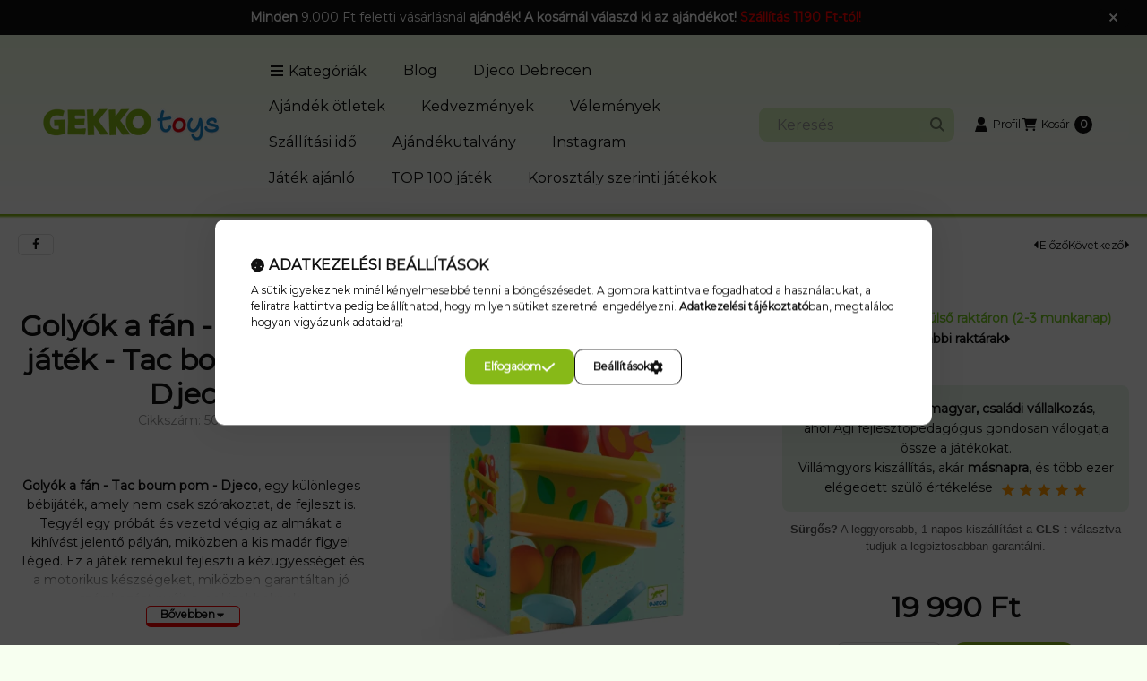

--- FILE ---
content_type: text/html; charset=UTF-8
request_url: https://www.gekkotoys.hu/shop_marketing.php?cikk=50329&type=page&only=cross&change_lang=hu&marketing_type=artdet&ajax_nodesign_element_render=1
body_size: 8181
content:

<script>
	function page_action_cross(cikk,cikk_id,qty) {
        var temp_qty=qty;
        if ($("#db_"+cikk_id).length > 0 ) temp_qty=$("#db_"+cikk_id).val();

		$.ajax({
			type: "GET",
			async: true,
			url: "https://www.gekkotoys.hu/shop_ajax/ajax_cart.php",
			dataType: 'json',
			data: {
				get_ajax:1,
				result_type:"json",
				lang_master:"hu",
				action:"add",
				sku:cikk,
				qty:temp_qty,
				variant_name1:$("#egyeb_nev1_"+cikk_id).val(),
				variant_list1:$("#egyeb_list1_"+cikk_id).val(),
				variant_name2:$("#egyeb_nev2_"+cikk_id).val(),
				variant_list2:$("#egyeb_list2_"+cikk_id).val(),
				variant_name3:$("#egyeb_nev3_"+cikk_id).val(),
				variant_list3:$("#egyeb_list3_"+cikk_id).val()
			},
			success: function(result_cart){
                const temp_product_array = {
                    error: result_cart.error,
                    sku: cikk,
                    master_key: result_cart.master_key,
                    name: result_cart.name,
                    category: result_cart.category,
                    price: result_cart.price,
                    qty: temp_qty,
                    qty_of_items: result_cart.qty_of_items
                };

                for (let i = 1; i <= 3; i++) {
                    temp_product_array[`variant_name${i}`] = $(`#egyeb_nev${i}_${cikk_id}`).val();
                    temp_product_array[`variant_list${i}`] = $(`#egyeb_list${i}_${cikk_id}`).val();
                }

                $(document).trigger("addToCart", temp_product_array);

                gtag("event", "cross_sale_convert", { 'sku':cikk, 'value':result_cart.price*temp_qty});
				if (result_cart.cart_deny==1) {
					eval(result_cart.cart_onclose);
				} else {
                    if (result_cart.cart_success==1) $(document).trigger("addToCartSuccess",temp_product_array);

										$("#page_cross_content #page_pagelist_"+cikk_id).animate({opacity: 0},300,function(){
						$("#page_cross_content #page_pagelist_"+cikk_id).remove();
                        $(document).trigger('removeCrossItem');
						if ($("#page_cross_content .page_pagelist_item").length==0) $("#page_cross_content").remove();
											});
										if (result_cart.overlay!="") {
						$("#overlay_cart_add").html(result_cart.overlay);
						$("#overlay_cart_add").overlay().load();
					}
										if ($("#box_cart_content").length>0) {
						
						$("#box_cart_content").load("https://www.gekkotoys.hu/shop_ajax/ajax_box_cart.php?get_ajax=1&lang_master=hu&unas_design=");
						                            if ($("#box_cart_content2").length > 0) $("#box_cart_content2").load("https://www.gekkotoys.hu/shop_ajax/ajax_box_cart.php?get_ajax=1&lang_master=hu&unas_design=&cart_num=2");
												}
					$.ajax({
						type: "GET",
						async: true,
						url: "https://www.gekkotoys.hu/shop_ajax/ajax_shipping.php",
						dataType: "json",
						data: {
							get_ajax:1,
							shop_id:15908,
							lang_master:"hu"
						},
						success: function(result){
							$(".container_shipping_cost").html(result.cost);
							$(".container_shipping_free").html(result.free);
						}
					});
									}
			}
		});
	}
	</script>
	
        
        
                
                                                                            
        
            
                                                                                                    
            
                                    
            

                


                    
    






    
    
    



    

<div class="carousel-block carousel-block--autowidth js-carousel-block
     carousel-block--left-title
         carousel-block--with-nums
         carousel-block--top-nums                 carousel-block--with-arrows
         carousel-block--top-arrows                carousel-block-cross_page" id="carousel-block-cross_page" role="region" aria-label="Az alábbi terméket ajánljuk szeretettel">
        <div class="container">
        <div class="row carousel__title-and-content-row">
                <div class="carousel__title-outer">
                                    <div class="carousel__title-wrap">
                                                        <div class="js-element title-box title-box-details_additional_products_elements" data-element-name="details_additional_products_elements">
        <div class="title-box__title has-content">
                        <div class="title-box__title-first-word">Kiegészítő</div>
            <div class="title-box__title-rest-word">termékek</div>
        </div>
                <div class="title-box__content"><p>Bővítsd gyűjteményed a GekkoToys kiegészítő termékeivel, és fedezd fel a legjobb Djeco játékokat, amelyek még több örömet hoznak a játékidőbe!</p></div>
            </div>
    
                        
                                                <div class="carousel__nav js-carousel-nav has-nums">
                                                        <button type="button" class="carousel__prev-btn carousel__prev-next-btn btn" aria-label="előző"><svg class="icon-set"><use href="#icon-caret-left"/></svg></button>
                            
                                                        <div class="carousel__nums js-carousel-nums">
                                <div class="carousel__num-actual js-carousel-num-actual">1</div>
                                <div class="carousel__num-all js-carousel-num-all">-</div>
                            </div>
                            
                                                        <button type="button" class="carousel__next-btn carousel__prev-next-btn btn" aria-label="következő"><svg class="icon-set"><use href="#icon-caret-right"/></svg></button>
                                                    </div>
                                            </div>
                            </div>
            <div class="carousel__products">
                <div class="container carousel__products-container">
                                        <div role="group" aria-label="termékek lista, 7 termék" class=" products js-products type--1 card--1 carousel carousel-cross_page" id="list-cross_page" style="--image-width:248px;--image-height:248px;">
                    
                                                
                
    <div class="carousel-cell page_pagelist_item product list-1-card-1 js-product page_artlist_sku_50326"
        id="page_pagelist_cross_page_50326" data-sku="50326"
    >
        <div class="product__inner" role="group" aria-label="1. termék: Mini garázs autókkal - Minigarage - Djeco">
            
            
            <div class="product__img-outer position-relative">
                			
											
	
                
                
                                                            <div class="product__function-btns">
                                                                                                <button type="button" class="product__func-btn favourites-btn page_artdet_func_favourites_50326 page_artdet_func_favourites_outer_50326"
                                            id="page_artlist_func_favourites_50326" onclick="add_to_favourites(&quot;&quot;,&quot;50326&quot;,&quot;page_artlist_func_favourites_50326&quot;,&quot;page_artlist_func_favourites_outer_50326&quot;,&quot;116872224&quot;);" aria-label="Kedvencekhez">
                                        <svg class="icon-set"><use href="#icon-heart"/></svg>
                                    </button>
                                                                                                                        <button type="button" class="product__func-btn product__btn-compare page_art_func_compare page_art_func_compare_50326"
                                        aria-label="Összehasonlítás" onclick="popup_compare_dialog(&quot;50326&quot;);">
                                    <svg class="icon-set"><use href="#icon-arrow-right-arrow-left"/></svg>
                                </button>
                                                                                        <button type="button" class="product__func-btn product__btn-tooltip js-product-tooltip-click"
                                        aria-haspopup="dialog" aria-label="Gyorsnézet" data-sku="50326">
                                    <svg class="icon-set"><use href="#icon-magnifying-glass-plus"/></svg>
                                </button>
                                                    </div>
                                                    <div class="product__img-wrapper">
                    			
						<div class="stickers-wrap">
																							<div class="stickers" data-orientation="horizontal" data-position="on_bottom_left">
																														<div data-id="4290" class="sticker has-img"
								 								 								    tabindex="0" data-tippy="Videós játékbemutatóval!"
								 								 								 style="order: 3;  max-width: 50px;"
								 data-type="image">

																	<img src='https://www.gekkotoys.hu/shop_ordered/15908/pic/product_sticker/sticker_4290.png' alt="" />
								
								
								<span class="sticker-caption" style="color: #000000;font-weight: 400;font-size: 10px;"></span>							</div>
															</div>
												<div class="stickers" data-orientation="horizontal" data-position="on_bottom_right">
																																																																																																																																																																									<div data-id="2095" class="sticker"
								 									data-preset-image-index="2"
								 								 								 								 style="order: 1;  width: 70px; color: #82DC28;"
								 data-type="preset_image">

																	<svg style='filter: drop-shadow(1px 1px 2px rgba(0,0,0,0.8));'viewBox="0 0 400 180" fill="none" xmlns="http://www.w3.org/2000/svg">
    <defs>
        <linearGradient id="gradient-2">
            <stop offset="0%" stop-color="currentColor"/>
            <stop offset="100%" stop-color="color-mix(in oklab, currentColor, black 20%)"/>
        </linearGradient>
    </defs>
    <path d="M400 3.06203C400 0.821859 397.715 -0.658187 395.726 0.293157L370.513 12.3499C353.153 20.6513 330.995 20.5461 313.73 12.1314C296.408 3.68913 274.153 3.65619 256.831 12.0985C239.509 20.5408 217.322 20.5408 200 12.0985C182.678 3.65619 160.491 3.65619 143.169 12.0985C125.847 20.5408 103.592 20.5078 86.2702 12.0656C69.005 3.65082 46.8466 3.5457 29.4869 11.847L5.17793 23.4716C2.01801 24.9826 0 28.22 0 31.7782V176.938C0 179.178 2.28459 180.658 4.27402 179.707L29.487 167.65C46.8466 159.349 69.005 159.454 86.2702 167.869C103.592 176.311 125.847 176.344 143.169 167.902C160.491 159.459 182.678 159.459 200 167.902C217.322 176.344 239.509 176.344 256.831 167.902C274.153 159.459 296.408 159.492 313.73 167.934C330.995 176.349 353.153 176.454 370.513 168.153L394.822 156.528C397.982 155.017 400 151.78 400 148.222V3.06203Z" fill="currentColor" />
</svg>
								
								
								<span class="sticker-caption" style="color: #000000;font-weight: 400;font-size: 10px;padding: 7% 2%;">Gyors szállítás</span>							</div>
															</div>
						
			</div>
			                    <a class="product_link_normal" data-sku="50326" href="https://www.gekkotoys.hu/mini-garazs-autokkal-minigarage-djeco" title="Mini garázs autókkal - Minigarage - Djeco" tabindex="-1" aria-hidden="true">
                        <picture>
                                                                                                                    <source width="174" height="174"
                                        media="(max-width: 417.98px)" srcset="https://www.gekkotoys.hu/main_pic/space.gif"
                                        data-srcset="https://www.gekkotoys.hu/img/15908/50326/174x174,r/mini-garazs-autokkal-minigarage-djeco.webp?time=1751547125 1x, https://www.gekkotoys.hu/img/15908/50326/348x348,r/mini-garazs-autokkal-minigarage-djeco.webp?time=1751547125 2x"
                                >
                                                                <source width="248" height="248" srcset="https://www.gekkotoys.hu/main_pic/space.gif"
                                        data-srcset="https://www.gekkotoys.hu/img/15908/50326/248x248,r/mini-garazs-autokkal-minigarage-djeco.webp?time=1751547125 1x, https://www.gekkotoys.hu/img/15908/50326/496x496,r/mini-garazs-autokkal-minigarage-djeco.webp?time=1751547125 2x "
                                >
                                <img width="248" height="248"
                                     alt="Mini garázs autókkal - Minigarage - Djeco" title="Mini garázs autókkal - Minigarage - Djeco" id="main_image_cross_page_50326"
                                     class="product__img product-img js-main-img lazyload"
                                     src="https://www.gekkotoys.hu/main_pic/space.gif" data-src="https://www.gekkotoys.hu/img/15908/50326/248x248,r/mini-garazs-autokkal-minigarage-djeco.webp?time=1751547125"
                                >
                                                                            </picture>
                    </a>
                </div>
                			
											
	                </div>
            <div class="product__data">
                
                <div class="product__name-wrap">
                    <h2 class="product__name">
                        <a class="product__name-link product_link_normal" data-sku="50326" href="https://www.gekkotoys.hu/mini-garazs-autokkal-minigarage-djeco">Mini garázs autókkal - Minigarage - Djeco</a>
                    </h2>
                                                                                </div>

                                                        <div class="product__stock stock__content stock only_stock_status interval-text on-stock">
                                                    <svg class="icon-set"><use href="#icon-circle-check"/></svg>
                                                                                    <span class="stock__qty-and-unit">
                            Utolsó darabok raktáron                            </span>
                                                                        </div>
                                    
                
                                                        <div class="product__params" aria-label="Termék paraméterek" role="group">
                                                                                <div class="product__param num">
                                <div class="product__param-title">
                                    <span  tabindex="0" data-tippy="<span class='product__param-title-tippy'>Ajánlott korosztály</span>&lt;p&gt;Ajánlott kor&lt;/p&gt;">Ajánlott korosztály<span class="info-icon"><svg class="icon-set"><use href="#icon-circle-info"/></svg></span>:
                                    </span>
                                </div>
                                <div class="product__param-value">1,5  éves kortól</div>
                            </div>
                                                                                                            <div class="product__param text">
                                <div class="product__param-title">
                                    <span  tabindex="0" data-tippy="<span class='product__param-title-tippy'>Népszerűség</span>&lt;p&gt;Átlagos eladási statisztika alapján (elmúlt 365 nap) ⭐⭐⭐⭐⭐&lt;/p&gt;">Népszerűség<span class="info-icon"><svg class="icon-set"><use href="#icon-circle-info"/></svg></span>:
                                    </span>
                                </div>
                                <div class="product__param-value">⭐⭐⭐⭐⭐(13)</div>
                            </div>
                                                                        </div>
                                    
                                <div class="product__prices-wrap" role="status">
                                            
                                            
                                                                        <span class="product__price-base product-price--base"><span class="product__price-base-value"><span class='price-gross-format'><span id='price_net_brutto_cross_page_50326' class='price_net_brutto_cross_page_50326 price-gross'>10 190</span><span class='price-currency'> Ft</span></span></span></span>
                                                                                                                                                                                                                                                                                    </div>
                
                                <div class="product__main">
                                                                                                                                                                                        <input name="db_cross_page_50326" id="db_cross_page_50326" type="hidden" value="1" data-min="1" data-max="30" data-step="1"/>
                            
                                                        <div class="product__main-btn-col">
                                                                                                <button class="product__main-btn product__cart-btn btn" onclick="page_action_cross('50326','cross_page_50326',1);" type="button" data-text="Ezt is kérem" 
                                    aria-label="Ezt is kérem" title="termék: Mini garázs autókkal - Minigarage - Djeco">
                                    <svg class="icon-set"><use href="#icon-cart-shopping"/></svg>
                                </button>
                                                            </div>
                                                            </div>
                
                                            </div>
                    </div>
    </div>
                
    <div class="carousel-cell page_pagelist_item product list-1-card-1 js-product page_artlist_sku_50327"
        id="page_pagelist_cross_page_50327" data-sku="50327"
    >
        <div class="product__inner" role="group" aria-label="2. termék: Cuki Minifarm -  - Djeco">
            
            
            <div class="product__img-outer position-relative">
                			
											
	
                
                
                                                            <div class="product__function-btns">
                                                                                                <button type="button" class="product__func-btn favourites-btn page_artdet_func_favourites_50327 page_artdet_func_favourites_outer_50327"
                                            id="page_artlist_func_favourites_50327" onclick="add_to_favourites(&quot;&quot;,&quot;50327&quot;,&quot;page_artlist_func_favourites_50327&quot;,&quot;page_artlist_func_favourites_outer_50327&quot;,&quot;116872225&quot;);" aria-label="Kedvencekhez">
                                        <svg class="icon-set"><use href="#icon-heart"/></svg>
                                    </button>
                                                                                                                        <button type="button" class="product__func-btn product__btn-compare page_art_func_compare page_art_func_compare_50327"
                                        aria-label="Összehasonlítás" onclick="popup_compare_dialog(&quot;50327&quot;);">
                                    <svg class="icon-set"><use href="#icon-arrow-right-arrow-left"/></svg>
                                </button>
                                                                                        <button type="button" class="product__func-btn product__btn-tooltip js-product-tooltip-click"
                                        aria-haspopup="dialog" aria-label="Gyorsnézet" data-sku="50327">
                                    <svg class="icon-set"><use href="#icon-magnifying-glass-plus"/></svg>
                                </button>
                                                    </div>
                                                    <div class="product__img-wrapper">
                    			
						<div class="stickers-wrap">
																							<div class="stickers" data-orientation="horizontal" data-position="on_bottom_left">
																														<div data-id="4290" class="sticker has-img"
								 								 								    tabindex="0" data-tippy="Videós játékbemutatóval!"
								 								 								 style="order: 3;  max-width: 50px;"
								 data-type="image">

																	<img src='https://www.gekkotoys.hu/shop_ordered/15908/pic/product_sticker/sticker_4290.png' alt="" />
								
								
								<span class="sticker-caption" style="color: #000000;font-weight: 400;font-size: 10px;"></span>							</div>
															</div>
												<div class="stickers" data-orientation="horizontal" data-position="on_bottom_right">
																																																																																																																																																																									<div data-id="2095" class="sticker"
								 									data-preset-image-index="2"
								 								 								 								 style="order: 1;  width: 70px; color: #82DC28;"
								 data-type="preset_image">

																	<svg style='filter: drop-shadow(1px 1px 2px rgba(0,0,0,0.8));'viewBox="0 0 400 180" fill="none" xmlns="http://www.w3.org/2000/svg">
    <defs>
        <linearGradient id="gradient-2">
            <stop offset="0%" stop-color="currentColor"/>
            <stop offset="100%" stop-color="color-mix(in oklab, currentColor, black 20%)"/>
        </linearGradient>
    </defs>
    <path d="M400 3.06203C400 0.821859 397.715 -0.658187 395.726 0.293157L370.513 12.3499C353.153 20.6513 330.995 20.5461 313.73 12.1314C296.408 3.68913 274.153 3.65619 256.831 12.0985C239.509 20.5408 217.322 20.5408 200 12.0985C182.678 3.65619 160.491 3.65619 143.169 12.0985C125.847 20.5408 103.592 20.5078 86.2702 12.0656C69.005 3.65082 46.8466 3.5457 29.4869 11.847L5.17793 23.4716C2.01801 24.9826 0 28.22 0 31.7782V176.938C0 179.178 2.28459 180.658 4.27402 179.707L29.487 167.65C46.8466 159.349 69.005 159.454 86.2702 167.869C103.592 176.311 125.847 176.344 143.169 167.902C160.491 159.459 182.678 159.459 200 167.902C217.322 176.344 239.509 176.344 256.831 167.902C274.153 159.459 296.408 159.492 313.73 167.934C330.995 176.349 353.153 176.454 370.513 168.153L394.822 156.528C397.982 155.017 400 151.78 400 148.222V3.06203Z" fill="currentColor" />
</svg>
								
								
								<span class="sticker-caption" style="color: #000000;font-weight: 400;font-size: 10px;padding: 7% 2%;">Gyors szállítás</span>							</div>
															</div>
						
			</div>
			                    <a class="product_link_normal" data-sku="50327" href="https://www.gekkotoys.hu/cuki-minifarm-djeco" title="Cuki Minifarm -  - Djeco" tabindex="-1" aria-hidden="true">
                        <picture>
                                                                                                                    <source width="174" height="174"
                                        media="(max-width: 417.98px)" srcset="https://www.gekkotoys.hu/main_pic/space.gif"
                                        data-srcset="https://www.gekkotoys.hu/img/15908/50327/174x174,r/50327.webp?time=1751970361 1x, https://www.gekkotoys.hu/img/15908/50327/348x348,r/50327.webp?time=1751970361 2x"
                                >
                                                                <source width="248" height="248" srcset="https://www.gekkotoys.hu/main_pic/space.gif"
                                        data-srcset="https://www.gekkotoys.hu/img/15908/50327/248x248,r/50327.webp?time=1751970361 1x, https://www.gekkotoys.hu/img/15908/50327/496x496,r/50327.webp?time=1751970361 2x "
                                >
                                <img width="248" height="248"
                                     alt="Cuki Minifarm -  - Djeco" title="Cuki Minifarm -  - Djeco" id="main_image_cross_page_50327"
                                     class="product__img product-img js-main-img lazyload"
                                     src="https://www.gekkotoys.hu/main_pic/space.gif" data-src="https://www.gekkotoys.hu/img/15908/50327/248x248,r/50327.webp?time=1751970361"
                                >
                                                                            </picture>
                    </a>
                </div>
                			
											
	                </div>
            <div class="product__data">
                
                <div class="product__name-wrap">
                    <h2 class="product__name">
                        <a class="product__name-link product_link_normal" data-sku="50327" href="https://www.gekkotoys.hu/cuki-minifarm-djeco">Cuki Minifarm -  - Djeco</a>
                    </h2>
                                                                                </div>

                                                        <div class="product__stock stock__content stock only_stock_status interval-text on-stock">
                                                    <svg class="icon-set"><use href="#icon-circle-check"/></svg>
                                                                                    <span class="stock__qty-and-unit">
                            Utolsó darabok raktáron                            </span>
                                                                        </div>
                                    
                
                                                        <div class="product__params" aria-label="Termék paraméterek" role="group">
                                                                                <div class="product__param num">
                                <div class="product__param-title">
                                    <span  tabindex="0" data-tippy="<span class='product__param-title-tippy'>Ajánlott korosztály</span>&lt;p&gt;Ajánlott kor&lt;/p&gt;">Ajánlott korosztály<span class="info-icon"><svg class="icon-set"><use href="#icon-circle-info"/></svg></span>:
                                    </span>
                                </div>
                                <div class="product__param-value">2  éves kortól</div>
                            </div>
                                                                                                            <div class="product__param text">
                                <div class="product__param-title">
                                    <span  tabindex="0" data-tippy="<span class='product__param-title-tippy'>Népszerűség</span>&lt;p&gt;Átlagos eladási statisztika alapján (elmúlt 365 nap) ⭐⭐⭐⭐⭐&lt;/p&gt;">Népszerűség<span class="info-icon"><svg class="icon-set"><use href="#icon-circle-info"/></svg></span>:
                                    </span>
                                </div>
                                <div class="product__param-value">⭐⭐⭐⭐⭐(3)</div>
                            </div>
                                                                        </div>
                                    
                                <div class="product__prices-wrap" role="status">
                                            
                                            
                                                                        <span class="product__price-base product-price--base"><span class="product__price-base-value"><span class='price-gross-format'><span id='price_net_brutto_cross_page_50327' class='price_net_brutto_cross_page_50327 price-gross'>10 190</span><span class='price-currency'> Ft</span></span></span></span>
                                                                                                                                                                                                                                                                                    </div>
                
                                <div class="product__main">
                                                                                                                                                                                        <input name="db_cross_page_50327" id="db_cross_page_50327" type="hidden" value="1" data-min="1" data-max="30" data-step="1"/>
                            
                                                        <div class="product__main-btn-col">
                                                                                                <button class="product__main-btn product__cart-btn btn" onclick="page_action_cross('50327','cross_page_50327',1);" type="button" data-text="Ezt is kérem" 
                                    aria-label="Ezt is kérem" title="termék: Cuki Minifarm -  - Djeco">
                                    <svg class="icon-set"><use href="#icon-cart-shopping"/></svg>
                                </button>
                                                            </div>
                                                            </div>
                
                                            </div>
                    </div>
    </div>
                
    <div class="carousel-cell page_pagelist_item product list-1-card-1 js-product page_artlist_sku_66203"
        id="page_pagelist_cross_page_66203" data-sku="66203"
    >
        <div class="product__inner" role="group" aria-label="3. termék: Mini vasút szett - Minitrain">
            
            
            <div class="product__img-outer position-relative">
                			
											
	
                
                
                                                            <div class="product__function-btns">
                                                                                                <button type="button" class="product__func-btn favourites-btn page_artdet_func_favourites_66203 page_artdet_func_favourites_outer_66203"
                                            id="page_artlist_func_favourites_66203" onclick="add_to_favourites(&quot;&quot;,&quot;66203&quot;,&quot;page_artlist_func_favourites_66203&quot;,&quot;page_artlist_func_favourites_outer_66203&quot;,&quot;159596242&quot;);" aria-label="Kedvencekhez">
                                        <svg class="icon-set"><use href="#icon-heart"/></svg>
                                    </button>
                                                                                                                        <button type="button" class="product__func-btn product__btn-compare page_art_func_compare page_art_func_compare_66203"
                                        aria-label="Összehasonlítás" onclick="popup_compare_dialog(&quot;66203&quot;);">
                                    <svg class="icon-set"><use href="#icon-arrow-right-arrow-left"/></svg>
                                </button>
                                                                                        <button type="button" class="product__func-btn product__btn-tooltip js-product-tooltip-click"
                                        aria-haspopup="dialog" aria-label="Gyorsnézet" data-sku="66203">
                                    <svg class="icon-set"><use href="#icon-magnifying-glass-plus"/></svg>
                                </button>
                                                    </div>
                                                    <div class="product__img-wrapper">
                    			
						<div class="stickers-wrap">
																							<div class="stickers" data-orientation="horizontal" data-position="on_bottom_left">
																														<div data-id="4290" class="sticker has-img"
								 								 								    tabindex="0" data-tippy="Videós játékbemutatóval!"
								 								 								 style="order: 3;  max-width: 50px;"
								 data-type="image">

																	<img src='https://www.gekkotoys.hu/shop_ordered/15908/pic/product_sticker/sticker_4290.png' alt="" />
								
								
								<span class="sticker-caption" style="color: #000000;font-weight: 400;font-size: 10px;"></span>							</div>
															</div>
												<div class="stickers" data-orientation="horizontal" data-position="on_bottom_right">
																																																																																																																																																																									<div data-id="2095" class="sticker"
								 									data-preset-image-index="2"
								 								 								 								 style="order: 1;  width: 70px; color: #82DC28;"
								 data-type="preset_image">

																	<svg style='filter: drop-shadow(1px 1px 2px rgba(0,0,0,0.8));'viewBox="0 0 400 180" fill="none" xmlns="http://www.w3.org/2000/svg">
    <defs>
        <linearGradient id="gradient-2">
            <stop offset="0%" stop-color="currentColor"/>
            <stop offset="100%" stop-color="color-mix(in oklab, currentColor, black 20%)"/>
        </linearGradient>
    </defs>
    <path d="M400 3.06203C400 0.821859 397.715 -0.658187 395.726 0.293157L370.513 12.3499C353.153 20.6513 330.995 20.5461 313.73 12.1314C296.408 3.68913 274.153 3.65619 256.831 12.0985C239.509 20.5408 217.322 20.5408 200 12.0985C182.678 3.65619 160.491 3.65619 143.169 12.0985C125.847 20.5408 103.592 20.5078 86.2702 12.0656C69.005 3.65082 46.8466 3.5457 29.4869 11.847L5.17793 23.4716C2.01801 24.9826 0 28.22 0 31.7782V176.938C0 179.178 2.28459 180.658 4.27402 179.707L29.487 167.65C46.8466 159.349 69.005 159.454 86.2702 167.869C103.592 176.311 125.847 176.344 143.169 167.902C160.491 159.459 182.678 159.459 200 167.902C217.322 176.344 239.509 176.344 256.831 167.902C274.153 159.459 296.408 159.492 313.73 167.934C330.995 176.349 353.153 176.454 370.513 168.153L394.822 156.528C397.982 155.017 400 151.78 400 148.222V3.06203Z" fill="currentColor" />
</svg>
								
								
								<span class="sticker-caption" style="color: #000000;font-weight: 400;font-size: 10px;padding: 7% 2%;">Gyors szállítás</span>							</div>
															</div>
						
			</div>
			                    <a class="product_link_normal" data-sku="66203" href="https://www.gekkotoys.hu/Mini-vasut-szett-Minitrain" title="Mini vasút szett - Minitrain" tabindex="-1" aria-hidden="true">
                        <picture>
                                                                                                                    <source width="174" height="174"
                                        media="(max-width: 417.98px)" srcset="https://www.gekkotoys.hu/main_pic/space.gif"
                                        data-srcset="https://www.gekkotoys.hu/img/15908/66203/174x174,r/Mini-vasut-szett-Minitrain.webp?time=1751547780 1x, https://www.gekkotoys.hu/img/15908/66203/348x348,r/Mini-vasut-szett-Minitrain.webp?time=1751547780 2x"
                                >
                                                                <source width="248" height="248" srcset="https://www.gekkotoys.hu/main_pic/space.gif"
                                        data-srcset="https://www.gekkotoys.hu/img/15908/66203/248x248,r/Mini-vasut-szett-Minitrain.webp?time=1751547780 1x, https://www.gekkotoys.hu/img/15908/66203/496x496,r/Mini-vasut-szett-Minitrain.webp?time=1751547780 2x "
                                >
                                <img width="248" height="248"
                                     alt="Mini vasút szett - Minitrain" title="Mini vasút szett - Minitrain" id="main_image_cross_page_66203"
                                     class="product__img product-img js-main-img lazyload"
                                     src="https://www.gekkotoys.hu/main_pic/space.gif" data-src="https://www.gekkotoys.hu/img/15908/66203/248x248,r/Mini-vasut-szett-Minitrain.webp?time=1751547780"
                                >
                                                                            </picture>
                    </a>
                </div>
                			
											
	                </div>
            <div class="product__data">
                
                <div class="product__name-wrap">
                    <h2 class="product__name">
                        <a class="product__name-link product_link_normal" data-sku="66203" href="https://www.gekkotoys.hu/Mini-vasut-szett-Minitrain">Mini vasút szett - Minitrain</a>
                    </h2>
                                                                                </div>

                                                        <div class="product__stock stock__content stock only_stock_status interval-text on-stock">
                                                    <svg class="icon-set"><use href="#icon-circle-check"/></svg>
                                                                                    <span class="stock__qty-and-unit">
                            Rendelhető 2-3 munkanap                            </span>
                                                                        </div>
                                    
                
                                                        <div class="product__params" aria-label="Termék paraméterek" role="group">
                                                                                <div class="product__param num">
                                <div class="product__param-title">
                                    <span  tabindex="0" data-tippy="<span class='product__param-title-tippy'>Ajánlott korosztály</span>&lt;p&gt;Ajánlott kor&lt;/p&gt;">Ajánlott korosztály<span class="info-icon"><svg class="icon-set"><use href="#icon-circle-info"/></svg></span>:
                                    </span>
                                </div>
                                <div class="product__param-value">1,5  éves kortól</div>
                            </div>
                                                                                                            <div class="product__param text">
                                <div class="product__param-title">
                                    <span  tabindex="0" data-tippy="<span class='product__param-title-tippy'>Népszerűség</span>&lt;p&gt;Átlagos eladási statisztika alapján (elmúlt 365 nap) ⭐⭐⭐⭐⭐&lt;/p&gt;">Népszerűség<span class="info-icon"><svg class="icon-set"><use href="#icon-circle-info"/></svg></span>:
                                    </span>
                                </div>
                                <div class="product__param-value">⭐⭐⭐⭐⭐(12)</div>
                            </div>
                                                                        </div>
                                    
                                <div class="product__prices-wrap" role="status">
                                            
                                            
                                                                        <span class="product__price-base product-price--base"><span class="product__price-base-value"><span class='price-gross-format'><span id='price_net_brutto_cross_page_66203' class='price_net_brutto_cross_page_66203 price-gross'>12 590</span><span class='price-currency'> Ft</span></span></span></span>
                                                                                                                                                                                                                                                                                    </div>
                
                                <div class="product__main">
                                                                                                                                                                                        <input name="db_cross_page_66203" id="db_cross_page_66203" type="hidden" value="1" data-min="1" data-max="30" data-step="1"/>
                            
                                                        <div class="product__main-btn-col">
                                                                                                <button class="product__main-btn product__cart-btn btn" onclick="page_action_cross('66203','cross_page_66203',1);" type="button" data-text="Ezt is kérem" 
                                    aria-label="Ezt is kérem" title="termék: Mini vasút szett - Minitrain">
                                    <svg class="icon-set"><use href="#icon-cart-shopping"/></svg>
                                </button>
                                                            </div>
                                                            </div>
                
                                            </div>
                    </div>
    </div>
                
    <div class="carousel-cell page_pagelist_item product list-1-card-1 js-product page_artlist_sku_56392"
        id="page_pagelist_cross_page_56392" data-sku="56392"
    >
        <div class="product__inner" role="group" aria-label="4. termék: Kelj fel pingvin - Billenő babacsörgő - Djeco">
            
            
            <div class="product__img-outer position-relative">
                			
											
	
                
                
                                                            <div class="product__function-btns">
                                                                                                <button type="button" class="product__func-btn favourites-btn page_artdet_func_favourites_56392 page_artdet_func_favourites_outer_56392"
                                            id="page_artlist_func_favourites_56392" onclick="add_to_favourites(&quot;&quot;,&quot;56392&quot;,&quot;page_artlist_func_favourites_56392&quot;,&quot;page_artlist_func_favourites_outer_56392&quot;,&quot;116872563&quot;);" aria-label="Kedvencekhez">
                                        <svg class="icon-set"><use href="#icon-heart"/></svg>
                                    </button>
                                                                                                                        <button type="button" class="product__func-btn product__btn-compare page_art_func_compare page_art_func_compare_56392"
                                        aria-label="Összehasonlítás" onclick="popup_compare_dialog(&quot;56392&quot;);">
                                    <svg class="icon-set"><use href="#icon-arrow-right-arrow-left"/></svg>
                                </button>
                                                                                        <button type="button" class="product__func-btn product__btn-tooltip js-product-tooltip-click"
                                        aria-haspopup="dialog" aria-label="Gyorsnézet" data-sku="56392">
                                    <svg class="icon-set"><use href="#icon-magnifying-glass-plus"/></svg>
                                </button>
                                                    </div>
                                                    <div class="product__img-wrapper">
                    			
						<div class="stickers-wrap">
													<div class="stickers" data-orientation="horizontal" data-position="on_top_left">
																																																																																																																																																																									<div data-id="3905" class="sticker"
								 									data-preset-image-index="11"
								 								 								 								 style="order: 2;  width: 50px; color: #FBFF5E;"
								 data-type="preset_image">

																	<svg style='filter: drop-shadow(1px 1px 2px rgba(0,0,0,0.8));'viewBox="0 0 220 220" fill="none" xmlns="http://www.w3.org/2000/svg">
    <defs>
        <linearGradient id="gradient-3905-11">
            <stop offset="0%" stop-color="currentColor"/>
            <stop offset="100%" stop-color="color-mix(in oklab, currentColor, black 20%)"/>
        </linearGradient>
    </defs>
    <path d="M210 110C210 100.114 202.015 91.749 191.749 91.749H177.681L189.848 84.5247C198.593 79.5817 201.635 68.5551 196.312 59.8099C191.369 51.0646 180.342 48.0228 171.597 53.346L159.43 60.5703L166.654 48.403C171.597 39.6578 168.555 28.6312 160.19 23.6882C151.445 18.7452 140.418 21.7871 135.475 30.1521L128.251 42.3194V28.2509C128.251 18.365 120.266 9.99999 110 9.99999C100.114 9.99999 91.749 17.9848 91.749 28.2509V42.3194L84.5247 30.1521C79.5817 21.4068 68.5551 18.365 59.8099 23.6882C51.0646 28.6312 48.0228 39.6578 53.346 48.403L60.5703 60.5703L48.403 53.346C39.6578 48.403 28.6312 51.4449 23.6882 59.8099C18.7452 68.5551 21.7871 79.5817 30.1521 84.5247L42.3194 91.749H28.251C18.365 91.749 10 99.7338 10 110C10 119.886 17.9848 128.251 28.251 128.251H42.3194L30.1521 135.475C21.4068 140.418 18.365 151.445 23.6882 160.19C28.6312 168.935 39.6578 171.977 48.403 166.654L60.5703 159.43L53.346 171.597C48.403 180.342 51.4449 191.369 59.8099 196.312C68.5551 201.255 79.5817 198.213 84.5247 189.848L91.749 177.681V191.749C91.749 201.635 99.7338 210 110 210C119.886 210 128.251 202.015 128.251 191.749V177.681L135.475 189.848C140.418 198.593 151.445 201.635 160.19 196.312C168.935 191.369 171.977 180.342 166.654 171.597L159.43 159.43L171.597 166.654C180.342 171.597 191.369 168.555 196.312 160.19C201.255 151.445 198.213 140.418 189.848 135.475L177.681 128.251H191.749C202.015 128.251 210 120.266 210 110Z" fill="url(#gradient-3905-11)" />
</svg>

								
								
								<span class="sticker-caption" style="color: #000000;font-weight: 700;font-size: 8px;padding: 20% 15%;">TOP100</span>							</div>
															</div>
																	<div class="stickers" data-orientation="horizontal" data-position="on_bottom_left">
																														<div data-id="4290" class="sticker has-img"
								 								 								    tabindex="0" data-tippy="Videós játékbemutatóval!"
								 								 								 style="order: 3;  max-width: 50px;"
								 data-type="image">

																	<img src='https://www.gekkotoys.hu/shop_ordered/15908/pic/product_sticker/sticker_4290.png' alt="" />
								
								
								<span class="sticker-caption" style="color: #000000;font-weight: 400;font-size: 10px;"></span>							</div>
															</div>
												<div class="stickers" data-orientation="horizontal" data-position="on_bottom_right">
																																																																																																																																																																									<div data-id="2095" class="sticker"
								 									data-preset-image-index="2"
								 								 								 								 style="order: 1;  width: 70px; color: #82DC28;"
								 data-type="preset_image">

																	<svg style='filter: drop-shadow(1px 1px 2px rgba(0,0,0,0.8));'viewBox="0 0 400 180" fill="none" xmlns="http://www.w3.org/2000/svg">
    <defs>
        <linearGradient id="gradient-2">
            <stop offset="0%" stop-color="currentColor"/>
            <stop offset="100%" stop-color="color-mix(in oklab, currentColor, black 20%)"/>
        </linearGradient>
    </defs>
    <path d="M400 3.06203C400 0.821859 397.715 -0.658187 395.726 0.293157L370.513 12.3499C353.153 20.6513 330.995 20.5461 313.73 12.1314C296.408 3.68913 274.153 3.65619 256.831 12.0985C239.509 20.5408 217.322 20.5408 200 12.0985C182.678 3.65619 160.491 3.65619 143.169 12.0985C125.847 20.5408 103.592 20.5078 86.2702 12.0656C69.005 3.65082 46.8466 3.5457 29.4869 11.847L5.17793 23.4716C2.01801 24.9826 0 28.22 0 31.7782V176.938C0 179.178 2.28459 180.658 4.27402 179.707L29.487 167.65C46.8466 159.349 69.005 159.454 86.2702 167.869C103.592 176.311 125.847 176.344 143.169 167.902C160.491 159.459 182.678 159.459 200 167.902C217.322 176.344 239.509 176.344 256.831 167.902C274.153 159.459 296.408 159.492 313.73 167.934C330.995 176.349 353.153 176.454 370.513 168.153L394.822 156.528C397.982 155.017 400 151.78 400 148.222V3.06203Z" fill="currentColor" />
</svg>
								
								
								<span class="sticker-caption" style="color: #000000;font-weight: 400;font-size: 10px;padding: 7% 2%;">Gyors szállítás</span>							</div>
															</div>
						
			</div>
			                    <a class="product_link_normal" data-sku="56392" href="https://www.gekkotoys.hu/kelj-fel-pingvin-billeno-babacsorgo-djeco" title="Kelj fel pingvin - Billenő babacsörgő - Djeco" tabindex="-1" aria-hidden="true">
                        <picture>
                                                                                                                    <source width="174" height="174"
                                        media="(max-width: 417.98px)" srcset="https://www.gekkotoys.hu/main_pic/space.gif"
                                        data-srcset="https://www.gekkotoys.hu/img/15908/56392/174x174,r/56392.webp?time=1750847532 1x, https://www.gekkotoys.hu/img/15908/56392/348x348,r/56392.webp?time=1750847532 2x"
                                >
                                                                <source width="248" height="248" srcset="https://www.gekkotoys.hu/main_pic/space.gif"
                                        data-srcset="https://www.gekkotoys.hu/img/15908/56392/248x248,r/56392.webp?time=1750847532 1x, https://www.gekkotoys.hu/img/15908/56392/496x496,r/56392.webp?time=1750847532 2x "
                                >
                                <img width="248" height="248"
                                     alt="Kelj fel pingvin - Billenő babacsörgő - Djeco" title="Kelj fel pingvin - Billenő babacsörgő - Djeco" id="main_image_cross_page_56392"
                                     class="product__img product-img js-main-img lazyload"
                                     src="https://www.gekkotoys.hu/main_pic/space.gif" data-src="https://www.gekkotoys.hu/img/15908/56392/248x248,r/56392.webp?time=1750847532"
                                >
                                                                            </picture>
                    </a>
                </div>
                			
											
	                </div>
            <div class="product__data">
                
                <div class="product__name-wrap">
                    <h2 class="product__name">
                        <a class="product__name-link product_link_normal" data-sku="56392" href="https://www.gekkotoys.hu/kelj-fel-pingvin-billeno-babacsorgo-djeco">Kelj fel pingvin - Billenő babacsörgő - Djeco</a>
                    </h2>
                                                                                </div>

                                                        <div class="product__stock stock__content stock only_stock_status interval-text on-stock">
                                                    <svg class="icon-set"><use href="#icon-circle-check"/></svg>
                                                                                    <span class="stock__qty-and-unit">
                            Utolsó darabok raktáron                            </span>
                                                                        </div>
                                    
                
                                                        <div class="product__params" aria-label="Termék paraméterek" role="group">
                                                                                <div class="product__param num">
                                <div class="product__param-title">
                                    <span  tabindex="0" data-tippy="<span class='product__param-title-tippy'>Ajánlott korosztály</span>&lt;p&gt;Ajánlott kor&lt;/p&gt;">Ajánlott korosztály<span class="info-icon"><svg class="icon-set"><use href="#icon-circle-info"/></svg></span>:
                                    </span>
                                </div>
                                <div class="product__param-value">0  éves kortól</div>
                            </div>
                                                                                                            <div class="product__param text">
                                <div class="product__param-title">
                                    <span  tabindex="0" data-tippy="<span class='product__param-title-tippy'>Népszerűség</span>&lt;p&gt;Átlagos eladási statisztika alapján (elmúlt 365 nap) ⭐⭐⭐⭐⭐&lt;/p&gt;">Népszerűség<span class="info-icon"><svg class="icon-set"><use href="#icon-circle-info"/></svg></span>:
                                    </span>
                                </div>
                                <div class="product__param-value">⭐⭐⭐⭐⭐(36)</div>
                            </div>
                                                                        </div>
                                    
                                <div class="product__prices-wrap" role="status">
                                            
                                            
                                                                        <span class="product__price-base product-price--base"><span class="product__price-base-value"><span class='price-gross-format'><span id='price_net_brutto_cross_page_56392' class='price_net_brutto_cross_page_56392 price-gross'>8 790</span><span class='price-currency'> Ft</span></span></span></span>
                                                                                                                                                                                                                                                                                    </div>
                
                                <div class="product__main">
                                                                                                                                                                                        <input name="db_cross_page_56392" id="db_cross_page_56392" type="hidden" value="1" data-min="1" data-max="30" data-step="1"/>
                            
                                                        <div class="product__main-btn-col">
                                                                                                <button class="product__main-btn product__cart-btn btn" onclick="page_action_cross('56392','cross_page_56392',1);" type="button" data-text="Ezt is kérem" 
                                    aria-label="Ezt is kérem" title="termék: Kelj fel pingvin - Billenő babacsörgő - Djeco">
                                    <svg class="icon-set"><use href="#icon-cart-shopping"/></svg>
                                </button>
                                                            </div>
                                                            </div>
                
                                            </div>
                    </div>
    </div>
                
    <div class="carousel-cell page_pagelist_item product list-1-card-1 js-product page_artlist_sku_50335"
        id="page_pagelist_cross_page_50335" data-sku="50335"
    >
        <div class="product__inner" role="group" aria-label="5. termék:   Pingvines szín - forma egyeztető, bedobó - Geo Pingy - Djeco">
            
            
            <div class="product__img-outer position-relative">
                			
											
	
                
                
                                                            <div class="product__function-btns">
                                                                                                <button type="button" class="product__func-btn favourites-btn page_artdet_func_favourites_50335 page_artdet_func_favourites_outer_50335"
                                            id="page_artlist_func_favourites_50335" onclick="add_to_favourites(&quot;&quot;,&quot;50335&quot;,&quot;page_artlist_func_favourites_50335&quot;,&quot;page_artlist_func_favourites_outer_50335&quot;,&quot;116872227&quot;);" aria-label="Kedvencekhez">
                                        <svg class="icon-set"><use href="#icon-heart"/></svg>
                                    </button>
                                                                                                                        <button type="button" class="product__func-btn product__btn-compare page_art_func_compare page_art_func_compare_50335"
                                        aria-label="Összehasonlítás" onclick="popup_compare_dialog(&quot;50335&quot;);">
                                    <svg class="icon-set"><use href="#icon-arrow-right-arrow-left"/></svg>
                                </button>
                                                                                        <button type="button" class="product__func-btn product__btn-tooltip js-product-tooltip-click"
                                        aria-haspopup="dialog" aria-label="Gyorsnézet" data-sku="50335">
                                    <svg class="icon-set"><use href="#icon-magnifying-glass-plus"/></svg>
                                </button>
                                                    </div>
                                                    <div class="product__img-wrapper">
                    			
						<div class="stickers-wrap">
																							<div class="stickers" data-orientation="horizontal" data-position="on_bottom_left">
																														<div data-id="4290" class="sticker has-img"
								 								 								    tabindex="0" data-tippy="Videós játékbemutatóval!"
								 								 								 style="order: 3;  max-width: 50px;"
								 data-type="image">

																	<img src='https://www.gekkotoys.hu/shop_ordered/15908/pic/product_sticker/sticker_4290.png' alt="" />
								
								
								<span class="sticker-caption" style="color: #000000;font-weight: 400;font-size: 10px;"></span>							</div>
															</div>
												<div class="stickers" data-orientation="horizontal" data-position="on_bottom_right">
																																																																																																																																																																									<div data-id="2095" class="sticker"
								 									data-preset-image-index="2"
								 								 								 								 style="order: 1;  width: 70px; color: #82DC28;"
								 data-type="preset_image">

																	<svg style='filter: drop-shadow(1px 1px 2px rgba(0,0,0,0.8));'viewBox="0 0 400 180" fill="none" xmlns="http://www.w3.org/2000/svg">
    <defs>
        <linearGradient id="gradient-2">
            <stop offset="0%" stop-color="currentColor"/>
            <stop offset="100%" stop-color="color-mix(in oklab, currentColor, black 20%)"/>
        </linearGradient>
    </defs>
    <path d="M400 3.06203C400 0.821859 397.715 -0.658187 395.726 0.293157L370.513 12.3499C353.153 20.6513 330.995 20.5461 313.73 12.1314C296.408 3.68913 274.153 3.65619 256.831 12.0985C239.509 20.5408 217.322 20.5408 200 12.0985C182.678 3.65619 160.491 3.65619 143.169 12.0985C125.847 20.5408 103.592 20.5078 86.2702 12.0656C69.005 3.65082 46.8466 3.5457 29.4869 11.847L5.17793 23.4716C2.01801 24.9826 0 28.22 0 31.7782V176.938C0 179.178 2.28459 180.658 4.27402 179.707L29.487 167.65C46.8466 159.349 69.005 159.454 86.2702 167.869C103.592 176.311 125.847 176.344 143.169 167.902C160.491 159.459 182.678 159.459 200 167.902C217.322 176.344 239.509 176.344 256.831 167.902C274.153 159.459 296.408 159.492 313.73 167.934C330.995 176.349 353.153 176.454 370.513 168.153L394.822 156.528C397.982 155.017 400 151.78 400 148.222V3.06203Z" fill="currentColor" />
</svg>
								
								
								<span class="sticker-caption" style="color: #000000;font-weight: 400;font-size: 10px;padding: 7% 2%;">Gyors szállítás</span>							</div>
															</div>
						
			</div>
			                    <a class="product_link_normal" data-sku="50335" href="https://www.gekkotoys.hu/pingvines-szin-forma-egyezteto-bedobo-geo-pingy-djeco" title="  Pingvines szín - forma egyeztető, bedobó - Geo Pingy - Djeco" tabindex="-1" aria-hidden="true">
                        <picture>
                                                                                                                    <source width="174" height="174"
                                        media="(max-width: 417.98px)" srcset="https://www.gekkotoys.hu/main_pic/space.gif"
                                        data-srcset="https://www.gekkotoys.hu/img/15908/50335/174x174,r/50335.webp?time=1751548742 1x, https://www.gekkotoys.hu/img/15908/50335/348x348,r/50335.webp?time=1751548742 2x"
                                >
                                                                <source width="248" height="248" srcset="https://www.gekkotoys.hu/main_pic/space.gif"
                                        data-srcset="https://www.gekkotoys.hu/img/15908/50335/248x248,r/50335.webp?time=1751548742 1x, https://www.gekkotoys.hu/img/15908/50335/496x496,r/50335.webp?time=1751548742 2x "
                                >
                                <img width="248" height="248"
                                     alt="  Pingvines szín - forma egyeztető, bedobó - Geo Pingy - Djeco" title="  Pingvines szín - forma egyeztető, bedobó - Geo Pingy - Djeco" id="main_image_cross_page_50335"
                                     class="product__img product-img js-main-img lazyload"
                                     src="https://www.gekkotoys.hu/main_pic/space.gif" data-src="https://www.gekkotoys.hu/img/15908/50335/248x248,r/50335.webp?time=1751548742"
                                >
                                                                            </picture>
                    </a>
                </div>
                			
											
	                </div>
            <div class="product__data">
                
                <div class="product__name-wrap">
                    <h2 class="product__name">
                        <a class="product__name-link product_link_normal" data-sku="50335" href="https://www.gekkotoys.hu/pingvines-szin-forma-egyezteto-bedobo-geo-pingy-djeco">  Pingvines szín - forma egyeztető, bedobó - Geo Pingy - Djeco</a>
                    </h2>
                                                                                </div>

                                                        <div class="product__stock stock__content stock only_stock_status interval-text on-stock">
                                                    <svg class="icon-set"><use href="#icon-circle-check"/></svg>
                                                                                    <span class="stock__qty-and-unit">
                            Utolsó darabok raktáron                            </span>
                                                                        </div>
                                    
                
                                                        <div class="product__params" aria-label="Termék paraméterek" role="group">
                                                                                <div class="product__param num">
                                <div class="product__param-title">
                                    <span  tabindex="0" data-tippy="<span class='product__param-title-tippy'>Ajánlott korosztály</span>&lt;p&gt;Ajánlott kor&lt;/p&gt;">Ajánlott korosztály<span class="info-icon"><svg class="icon-set"><use href="#icon-circle-info"/></svg></span>:
                                    </span>
                                </div>
                                <div class="product__param-value">1,5  éves kortól</div>
                            </div>
                                                                                                            <div class="product__param text">
                                <div class="product__param-title">
                                    <span  tabindex="0" data-tippy="<span class='product__param-title-tippy'>Népszerűség</span>&lt;p&gt;Átlagos eladási statisztika alapján (elmúlt 365 nap) ⭐⭐⭐⭐⭐&lt;/p&gt;">Népszerűség<span class="info-icon"><svg class="icon-set"><use href="#icon-circle-info"/></svg></span>:
                                    </span>
                                </div>
                                <div class="product__param-value">⭐⭐⭐⭐⭐(5)</div>
                            </div>
                                                                        </div>
                                    
                                <div class="product__prices-wrap" role="status">
                                            
                                            
                                                                        <span class="product__price-base product-price--base"><span class="product__price-base-value"><span class='price-gross-format'><span id='price_net_brutto_cross_page_50335' class='price_net_brutto_cross_page_50335 price-gross'>6 490</span><span class='price-currency'> Ft</span></span></span></span>
                                                                                                                                                                                                                                                                                    </div>
                
                                <div class="product__main">
                                                                                                                                                                                        <input name="db_cross_page_50335" id="db_cross_page_50335" type="hidden" value="1" data-min="1" data-max="30" data-step="1"/>
                            
                                                        <div class="product__main-btn-col">
                                                                                                <button class="product__main-btn product__cart-btn btn" onclick="page_action_cross('50335','cross_page_50335',1);" type="button" data-text="Ezt is kérem" 
                                    aria-label="Ezt is kérem" title="termék:   Pingvines szín - forma egyeztető, bedobó - Geo Pingy - Djeco">
                                    <svg class="icon-set"><use href="#icon-cart-shopping"/></svg>
                                </button>
                                                            </div>
                                                            </div>
                
                                            </div>
                    </div>
    </div>
                
    <div class="carousel-cell page_pagelist_item product list-1-card-1 js-product page_artlist_sku_66133"
        id="page_pagelist_cross_page_66133" data-sku="66133"
    >
        <div class="product__inner" role="group" aria-label="6. termék: Forgó állatok - Fogaskerekes építő játék - Woodytwist">
            
            
            <div class="product__img-outer position-relative">
                			
											
	
                
                
                                                            <div class="product__function-btns">
                                                                                                <button type="button" class="product__func-btn favourites-btn page_artdet_func_favourites_66133 page_artdet_func_favourites_outer_66133"
                                            id="page_artlist_func_favourites_66133" onclick="add_to_favourites(&quot;&quot;,&quot;66133&quot;,&quot;page_artlist_func_favourites_66133&quot;,&quot;page_artlist_func_favourites_outer_66133&quot;,&quot;144750731&quot;);" aria-label="Kedvencekhez">
                                        <svg class="icon-set"><use href="#icon-heart"/></svg>
                                    </button>
                                                                                                                        <button type="button" class="product__func-btn product__btn-compare page_art_func_compare page_art_func_compare_66133"
                                        aria-label="Összehasonlítás" onclick="popup_compare_dialog(&quot;66133&quot;);">
                                    <svg class="icon-set"><use href="#icon-arrow-right-arrow-left"/></svg>
                                </button>
                                                                                        <button type="button" class="product__func-btn product__btn-tooltip js-product-tooltip-click"
                                        aria-haspopup="dialog" aria-label="Gyorsnézet" data-sku="66133">
                                    <svg class="icon-set"><use href="#icon-magnifying-glass-plus"/></svg>
                                </button>
                                                    </div>
                                                    <div class="product__img-wrapper">
                    			
						<div class="stickers-wrap">
													<div class="stickers" data-orientation="horizontal" data-position="on_top_left">
																																																																																																																																																																									<div data-id="3905" class="sticker"
								 									data-preset-image-index="11"
								 								 								 								 style="order: 2;  width: 50px; color: #FBFF5E;"
								 data-type="preset_image">

																	<svg style='filter: drop-shadow(1px 1px 2px rgba(0,0,0,0.8));'viewBox="0 0 220 220" fill="none" xmlns="http://www.w3.org/2000/svg">
    <defs>
        <linearGradient id="gradient-3905-11">
            <stop offset="0%" stop-color="currentColor"/>
            <stop offset="100%" stop-color="color-mix(in oklab, currentColor, black 20%)"/>
        </linearGradient>
    </defs>
    <path d="M210 110C210 100.114 202.015 91.749 191.749 91.749H177.681L189.848 84.5247C198.593 79.5817 201.635 68.5551 196.312 59.8099C191.369 51.0646 180.342 48.0228 171.597 53.346L159.43 60.5703L166.654 48.403C171.597 39.6578 168.555 28.6312 160.19 23.6882C151.445 18.7452 140.418 21.7871 135.475 30.1521L128.251 42.3194V28.2509C128.251 18.365 120.266 9.99999 110 9.99999C100.114 9.99999 91.749 17.9848 91.749 28.2509V42.3194L84.5247 30.1521C79.5817 21.4068 68.5551 18.365 59.8099 23.6882C51.0646 28.6312 48.0228 39.6578 53.346 48.403L60.5703 60.5703L48.403 53.346C39.6578 48.403 28.6312 51.4449 23.6882 59.8099C18.7452 68.5551 21.7871 79.5817 30.1521 84.5247L42.3194 91.749H28.251C18.365 91.749 10 99.7338 10 110C10 119.886 17.9848 128.251 28.251 128.251H42.3194L30.1521 135.475C21.4068 140.418 18.365 151.445 23.6882 160.19C28.6312 168.935 39.6578 171.977 48.403 166.654L60.5703 159.43L53.346 171.597C48.403 180.342 51.4449 191.369 59.8099 196.312C68.5551 201.255 79.5817 198.213 84.5247 189.848L91.749 177.681V191.749C91.749 201.635 99.7338 210 110 210C119.886 210 128.251 202.015 128.251 191.749V177.681L135.475 189.848C140.418 198.593 151.445 201.635 160.19 196.312C168.935 191.369 171.977 180.342 166.654 171.597L159.43 159.43L171.597 166.654C180.342 171.597 191.369 168.555 196.312 160.19C201.255 151.445 198.213 140.418 189.848 135.475L177.681 128.251H191.749C202.015 128.251 210 120.266 210 110Z" fill="url(#gradient-3905-11)" />
</svg>

								
								
								<span class="sticker-caption" style="color: #000000;font-weight: 700;font-size: 8px;padding: 20% 15%;">TOP100</span>							</div>
															</div>
																	<div class="stickers" data-orientation="horizontal" data-position="on_bottom_left">
																														<div data-id="4290" class="sticker has-img"
								 								 								    tabindex="0" data-tippy="Videós játékbemutatóval!"
								 								 								 style="order: 3;  max-width: 50px;"
								 data-type="image">

																	<img src='https://www.gekkotoys.hu/shop_ordered/15908/pic/product_sticker/sticker_4290.png' alt="" />
								
								
								<span class="sticker-caption" style="color: #000000;font-weight: 400;font-size: 10px;"></span>							</div>
															</div>
												<div class="stickers" data-orientation="horizontal" data-position="on_bottom_right">
																																																																																																																																																																									<div data-id="2095" class="sticker"
								 									data-preset-image-index="2"
								 								 								 								 style="order: 1;  width: 70px; color: #82DC28;"
								 data-type="preset_image">

																	<svg style='filter: drop-shadow(1px 1px 2px rgba(0,0,0,0.8));'viewBox="0 0 400 180" fill="none" xmlns="http://www.w3.org/2000/svg">
    <defs>
        <linearGradient id="gradient-2">
            <stop offset="0%" stop-color="currentColor"/>
            <stop offset="100%" stop-color="color-mix(in oklab, currentColor, black 20%)"/>
        </linearGradient>
    </defs>
    <path d="M400 3.06203C400 0.821859 397.715 -0.658187 395.726 0.293157L370.513 12.3499C353.153 20.6513 330.995 20.5461 313.73 12.1314C296.408 3.68913 274.153 3.65619 256.831 12.0985C239.509 20.5408 217.322 20.5408 200 12.0985C182.678 3.65619 160.491 3.65619 143.169 12.0985C125.847 20.5408 103.592 20.5078 86.2702 12.0656C69.005 3.65082 46.8466 3.5457 29.4869 11.847L5.17793 23.4716C2.01801 24.9826 0 28.22 0 31.7782V176.938C0 179.178 2.28459 180.658 4.27402 179.707L29.487 167.65C46.8466 159.349 69.005 159.454 86.2702 167.869C103.592 176.311 125.847 176.344 143.169 167.902C160.491 159.459 182.678 159.459 200 167.902C217.322 176.344 239.509 176.344 256.831 167.902C274.153 159.459 296.408 159.492 313.73 167.934C330.995 176.349 353.153 176.454 370.513 168.153L394.822 156.528C397.982 155.017 400 151.78 400 148.222V3.06203Z" fill="currentColor" />
</svg>
								
								
								<span class="sticker-caption" style="color: #000000;font-weight: 400;font-size: 10px;padding: 7% 2%;">Gyors szállítás</span>							</div>
															</div>
						
			</div>
			                    <a class="product_link_normal" data-sku="66133" href="https://www.gekkotoys.hu/Forgo-allatok-Fogaskerekes-epito-jatek-Woodytwist" title="Forgó állatok - Fogaskerekes építő játék - Woodytwist" tabindex="-1" aria-hidden="true">
                        <picture>
                                                                                                                    <source width="174" height="174"
                                        media="(max-width: 417.98px)" srcset="https://www.gekkotoys.hu/main_pic/space.gif"
                                        data-srcset="https://www.gekkotoys.hu/img/15908/66133/174x174,r/Forgo-allatok-Fogaskerekes-epito-jatek-Woodytwist.webp?time=1603897494 1x, https://www.gekkotoys.hu/img/15908/66133/348x348,r/Forgo-allatok-Fogaskerekes-epito-jatek-Woodytwist.webp?time=1603897494 2x"
                                >
                                                                <source width="248" height="248" srcset="https://www.gekkotoys.hu/main_pic/space.gif"
                                        data-srcset="https://www.gekkotoys.hu/img/15908/66133/248x248,r/Forgo-allatok-Fogaskerekes-epito-jatek-Woodytwist.webp?time=1603897494 1x, https://www.gekkotoys.hu/img/15908/66133/496x496,r/Forgo-allatok-Fogaskerekes-epito-jatek-Woodytwist.webp?time=1603897494 2x "
                                >
                                <img width="248" height="248"
                                     alt="Forgó állatok - Fogaskerekes építő játék - Woodytwist" title="Forgó állatok - Fogaskerekes építő játék - Woodytwist" id="main_image_cross_page_66133"
                                     class="product__img product-img js-main-img lazyload"
                                     src="https://www.gekkotoys.hu/main_pic/space.gif" data-src="https://www.gekkotoys.hu/img/15908/66133/248x248,r/Forgo-allatok-Fogaskerekes-epito-jatek-Woodytwist.webp?time=1603897494"
                                >
                                                                            </picture>
                    </a>
                </div>
                			
											
	                </div>
            <div class="product__data">
                
                <div class="product__name-wrap">
                    <h2 class="product__name">
                        <a class="product__name-link product_link_normal" data-sku="66133" href="https://www.gekkotoys.hu/Forgo-allatok-Fogaskerekes-epito-jatek-Woodytwist">Forgó állatok - Fogaskerekes építő játék - Woodytwist</a>
                    </h2>
                                                                                </div>

                                                        <div class="product__stock stock__content stock only_stock_status interval-text on-stock">
                                                    <svg class="icon-set"><use href="#icon-circle-check"/></svg>
                                                                                    <span class="stock__qty-and-unit">
                            Utolsó darabok raktáron                            </span>
                                                                        </div>
                                    
                
                                                        <div class="product__params" aria-label="Termék paraméterek" role="group">
                                                                                <div class="product__param num">
                                <div class="product__param-title">
                                    <span  tabindex="0" data-tippy="<span class='product__param-title-tippy'>Ajánlott korosztály</span>&lt;p&gt;Ajánlott kor&lt;/p&gt;">Ajánlott korosztály<span class="info-icon"><svg class="icon-set"><use href="#icon-circle-info"/></svg></span>:
                                    </span>
                                </div>
                                <div class="product__param-value">1,5  éves kortól</div>
                            </div>
                                                                                                            <div class="product__param text">
                                <div class="product__param-title">
                                    <span  tabindex="0" data-tippy="<span class='product__param-title-tippy'>Népszerűség</span>&lt;p&gt;Átlagos eladási statisztika alapján (elmúlt 365 nap) ⭐⭐⭐⭐⭐&lt;/p&gt;">Népszerűség<span class="info-icon"><svg class="icon-set"><use href="#icon-circle-info"/></svg></span>:
                                    </span>
                                </div>
                                <div class="product__param-value">⭐⭐⭐⭐⭐(21)</div>
                            </div>
                                                                        </div>
                                    
                                <div class="product__prices-wrap" role="status">
                                            
                                            
                                                                        <span class="product__price-base product-price--base"><span class="product__price-base-value"><span class='price-gross-format'><span id='price_net_brutto_cross_page_66133' class='price_net_brutto_cross_page_66133 price-gross'>13 190</span><span class='price-currency'> Ft</span></span></span></span>
                                                                                                                                                                                                                                                                                    </div>
                
                                <div class="product__main">
                                                                                                                                                                                        <input name="db_cross_page_66133" id="db_cross_page_66133" type="hidden" value="1" data-min="1" data-max="30" data-step="1"/>
                            
                                                        <div class="product__main-btn-col">
                                                                                                <button class="product__main-btn product__cart-btn btn" onclick="page_action_cross('66133','cross_page_66133',1);" type="button" data-text="Ezt is kérem" 
                                    aria-label="Ezt is kérem" title="termék: Forgó állatok - Fogaskerekes építő játék - Woodytwist">
                                    <svg class="icon-set"><use href="#icon-cart-shopping"/></svg>
                                </button>
                                                            </div>
                                                            </div>
                
                                            </div>
                    </div>
    </div>
                
    <div class="carousel-cell page_pagelist_item product list-1-card-1 js-product page_artlist_sku_66910"
        id="page_pagelist_cross_page_66910" data-sku="66910"
    >
        <div class="product__inner" role="group" aria-label="7. termék: Állati szerszámok - Bricolou - Djeco - DJ06418">
            
            
            <div class="product__img-outer position-relative">
                			
											
	
                
                
                                                            <div class="product__function-btns">
                                                                                                <button type="button" class="product__func-btn favourites-btn page_artdet_func_favourites_66910 page_artdet_func_favourites_outer_66910"
                                            id="page_artlist_func_favourites_66910" onclick="add_to_favourites(&quot;&quot;,&quot;66910&quot;,&quot;page_artlist_func_favourites_66910&quot;,&quot;page_artlist_func_favourites_outer_66910&quot;,&quot;323828535&quot;);" aria-label="Kedvencekhez">
                                        <svg class="icon-set"><use href="#icon-heart"/></svg>
                                    </button>
                                                                                                                        <button type="button" class="product__func-btn product__btn-compare page_art_func_compare page_art_func_compare_66910"
                                        aria-label="Összehasonlítás" onclick="popup_compare_dialog(&quot;66910&quot;);">
                                    <svg class="icon-set"><use href="#icon-arrow-right-arrow-left"/></svg>
                                </button>
                                                                                        <button type="button" class="product__func-btn product__btn-tooltip js-product-tooltip-click"
                                        aria-haspopup="dialog" aria-label="Gyorsnézet" data-sku="66910">
                                    <svg class="icon-set"><use href="#icon-magnifying-glass-plus"/></svg>
                                </button>
                                                    </div>
                                                    <div class="product__img-wrapper">
                    			
						<div class="stickers-wrap">
																							<div class="stickers" data-orientation="horizontal" data-position="on_bottom_left">
																														<div data-id="4290" class="sticker has-img"
								 								 								    tabindex="0" data-tippy="Videós játékbemutatóval!"
								 								 								 style="order: 3;  max-width: 50px;"
								 data-type="image">

																	<img src='https://www.gekkotoys.hu/shop_ordered/15908/pic/product_sticker/sticker_4290.png' alt="" />
								
								
								<span class="sticker-caption" style="color: #000000;font-weight: 400;font-size: 10px;"></span>							</div>
															</div>
												<div class="stickers" data-orientation="horizontal" data-position="on_bottom_right">
																																																																																																																																																																									<div data-id="2095" class="sticker"
								 									data-preset-image-index="2"
								 								 								 								 style="order: 1;  width: 70px; color: #82DC28;"
								 data-type="preset_image">

																	<svg style='filter: drop-shadow(1px 1px 2px rgba(0,0,0,0.8));'viewBox="0 0 400 180" fill="none" xmlns="http://www.w3.org/2000/svg">
    <defs>
        <linearGradient id="gradient-2">
            <stop offset="0%" stop-color="currentColor"/>
            <stop offset="100%" stop-color="color-mix(in oklab, currentColor, black 20%)"/>
        </linearGradient>
    </defs>
    <path d="M400 3.06203C400 0.821859 397.715 -0.658187 395.726 0.293157L370.513 12.3499C353.153 20.6513 330.995 20.5461 313.73 12.1314C296.408 3.68913 274.153 3.65619 256.831 12.0985C239.509 20.5408 217.322 20.5408 200 12.0985C182.678 3.65619 160.491 3.65619 143.169 12.0985C125.847 20.5408 103.592 20.5078 86.2702 12.0656C69.005 3.65082 46.8466 3.5457 29.4869 11.847L5.17793 23.4716C2.01801 24.9826 0 28.22 0 31.7782V176.938C0 179.178 2.28459 180.658 4.27402 179.707L29.487 167.65C46.8466 159.349 69.005 159.454 86.2702 167.869C103.592 176.311 125.847 176.344 143.169 167.902C160.491 159.459 182.678 159.459 200 167.902C217.322 176.344 239.509 176.344 256.831 167.902C274.153 159.459 296.408 159.492 313.73 167.934C330.995 176.349 353.153 176.454 370.513 168.153L394.822 156.528C397.982 155.017 400 151.78 400 148.222V3.06203Z" fill="currentColor" />
</svg>
								
								
								<span class="sticker-caption" style="color: #000000;font-weight: 400;font-size: 10px;padding: 7% 2%;">Gyors szállítás</span>							</div>
															</div>
						
			</div>
			                    <a class="product_link_normal" data-sku="66910" href="https://www.gekkotoys.hu/Allati-szerszamok-Bricolou-Djeco-DJ06418" title="Állati szerszámok - Bricolou - Djeco - DJ06418" tabindex="-1" aria-hidden="true">
                        <picture>
                                                                                                                    <source width="174" height="174"
                                        media="(max-width: 417.98px)" srcset="https://www.gekkotoys.hu/main_pic/space.gif"
                                        data-srcset="https://www.gekkotoys.hu/img/15908/66910/174x174,r/66910.webp?time=1751547009 1x, https://www.gekkotoys.hu/img/15908/66910/348x348,r/66910.webp?time=1751547009 2x"
                                >
                                                                <source width="248" height="248" srcset="https://www.gekkotoys.hu/main_pic/space.gif"
                                        data-srcset="https://www.gekkotoys.hu/img/15908/66910/248x248,r/66910.webp?time=1751547009 1x, https://www.gekkotoys.hu/img/15908/66910/496x496,r/66910.webp?time=1751547009 2x "
                                >
                                <img width="248" height="248"
                                     alt="Állati szerszámok - Bricolou - Djeco - DJ06418" title="Állati szerszámok - Bricolou - Djeco - DJ06418" id="main_image_cross_page_66910"
                                     class="product__img product-img js-main-img lazyload"
                                     src="https://www.gekkotoys.hu/main_pic/space.gif" data-src="https://www.gekkotoys.hu/img/15908/66910/248x248,r/66910.webp?time=1751547009"
                                >
                                                                            </picture>
                    </a>
                </div>
                			
											
	                </div>
            <div class="product__data">
                
                <div class="product__name-wrap">
                    <h2 class="product__name">
                        <a class="product__name-link product_link_normal" data-sku="66910" href="https://www.gekkotoys.hu/Allati-szerszamok-Bricolou-Djeco-DJ06418">Állati szerszámok - Bricolou - Djeco - DJ06418</a>
                    </h2>
                                                                                </div>

                                                        <div class="product__stock stock__content stock only_stock_status interval-text on-stock">
                                                    <svg class="icon-set"><use href="#icon-circle-check"/></svg>
                                                                                    <span class="stock__qty-and-unit">
                            Utolsó darabok raktáron                            </span>
                                                                        </div>
                                    
                
                                                        <div class="product__params" aria-label="Termék paraméterek" role="group">
                                                                                <div class="product__param num">
                                <div class="product__param-title">
                                    <span  tabindex="0" data-tippy="<span class='product__param-title-tippy'>Ajánlott korosztály</span>&lt;p&gt;Ajánlott kor&lt;/p&gt;">Ajánlott korosztály<span class="info-icon"><svg class="icon-set"><use href="#icon-circle-info"/></svg></span>:
                                    </span>
                                </div>
                                <div class="product__param-value">1,5  éves kortól</div>
                            </div>
                                                                                                            <div class="product__param text">
                                <div class="product__param-title">
                                    <span  tabindex="0" data-tippy="<span class='product__param-title-tippy'>Népszerűség</span>&lt;p&gt;Átlagos eladási statisztika alapján (elmúlt 365 nap) ⭐⭐⭐⭐⭐&lt;/p&gt;">Népszerűség<span class="info-icon"><svg class="icon-set"><use href="#icon-circle-info"/></svg></span>:
                                    </span>
                                </div>
                                <div class="product__param-value">⭐⭐⭐⭐⭐(25)</div>
                            </div>
                                                                        </div>
                                    
                                <div class="product__prices-wrap" role="status">
                                            
                                            
                                                                        <span class="product__price-base product-price--base"><span class="product__price-base-value"><span class='price-gross-format'><span id='price_net_brutto_cross_page_66910' class='price_net_brutto_cross_page_66910 price-gross'>6 490</span><span class='price-currency'> Ft</span></span></span></span>
                                                                                                                                                                                                                                                                                    </div>
                
                                <div class="product__main">
                                                                                                                                                                                        <input name="db_cross_page_66910" id="db_cross_page_66910" type="hidden" value="1" data-min="1" data-max="30" data-step="1"/>
                            
                                                        <div class="product__main-btn-col">
                                                                                                <button class="product__main-btn product__cart-btn btn" onclick="page_action_cross('66910','cross_page_66910',1);" type="button" data-text="Ezt is kérem" 
                                    aria-label="Ezt is kérem" title="termék: Állati szerszámok - Bricolou - Djeco - DJ06418">
                                    <svg class="icon-set"><use href="#icon-cart-shopping"/></svg>
                                </button>
                                                            </div>
                                                            </div>
                
                                            </div>
                    </div>
    </div>
                        
                                        </div>
                    
                    <script>
                        var $carousel_block_cross_page;
                        var $carousel_cross_page;

                        if (!$carousel_block_cross_page) $carousel_block_cross_page = $("#carousel-block-cross_page");
                        if (!$carousel_cross_page) $carousel_cross_page = $(".carousel", $carousel_block_cross_page);
                        
                        $(document).ready(function() {
                                                        const $flkty_cross_page_options = {
                                dragThreshold: 10,
                                cellAlign: 'left',
                                freeScroll: true,
                                groupCells: true,
                                contain: true,
                                                                wrapAround: true,
                                                                                                pageDots: false,
                                                                                                prevNextButtons: false,
                                                                on: {
                                    ready: function() {
                                        let thisBlock = $(this.element).closest('.js-carousel-block');

                                        thisBlock.addClass('ready');
                                                                                if (this.slides.length > 1) {
                                            thisBlock.find('.js-carousel-nav').addClass('active');
                                        }
                                                                                                                        let $navAll = thisBlock.find('.js-carousel-num-all');
                                        let slidesLength = this.slides.length;

                                        $navAll.html(slidesLength);
                                                                            },
                                    change: function( index ) {
                                        let thisBlock = $(this.element).closest('.js-carousel-block');

                                                                                let $navActual = thisBlock.find('.js-carousel-num-actual');
                                        let $index = index + 1;

                                        $navActual.html($index);
                                                                            },
                                    resize: function() {
                                        let thisBlock = $(this.element).closest('.js-carousel-block');

                                                                                let $navAll = thisBlock.find('.js-carousel-num-all');
                                        let slidesLength = this.slides.length;

                                        $navAll.html(slidesLength);
                                                                            }
                                }
                            };
                            let $flkty_cross_page = $carousel_cross_page.flickity($flkty_cross_page_options);

                            /* SET CAROUSEL CELL TO HEIGHT 100% */
                            $flkty_cross_page.flickity('resize');
                            $(".carousel-cell", $carousel_cross_page).css('height', '100%');

                                                        $('.carousel__prev-btn', $carousel_block_cross_page).on( 'click', function() {
                                $flkty_cross_page.flickity('previous', true);
                            });
                            $('.carousel__next-btn', $carousel_block_cross_page).on( 'click', function() {
                                $flkty_cross_page.flickity( 'next', true );
                            });
                            
                                                        $(document).on('removeCrossItem', function(){
                                $flkty_cross_page.flickity('resize');
                            });
                            
                            
                            
                                                    });

                                            </script>
                </div>
            </div>
            </div>
    </div>
    </div>
                        
            
    <script>
<!--
$(document).ready(function(){
	select_base_price("cross_page_50326",0);
	
	select_base_price("cross_page_50327",0);
	
	select_base_price("cross_page_66203",0);
	
	select_base_price("cross_page_56392",0);
	
	select_base_price("cross_page_50335",0);
	
	select_base_price("cross_page_66133",0);
	
	select_base_price("cross_page_66910",0);
	
});
// -->
</script>


    
        <script>gtag("event", "cross_sale_show", { });</script>